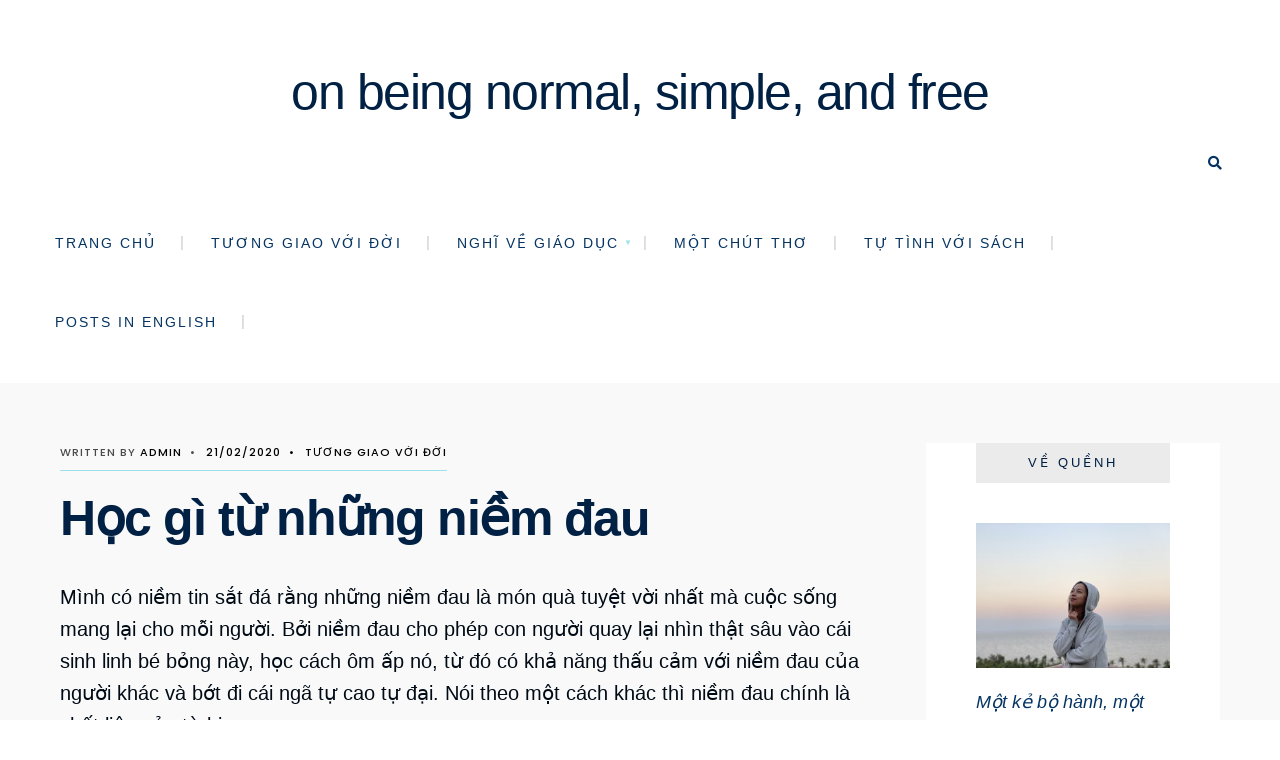

--- FILE ---
content_type: text/html; charset=UTF-8
request_url: https://donhuquenh.com/hoc-gi-tu-nhung-niem-dau/
body_size: 16860
content:
<!DOCTYPE html>
<html lang="en-US">
<head><meta charset="UTF-8">

<!-- Set the viewport width to device width for mobile -->
<meta name="viewport" content="width=device-width, initial-scale=1, maximum-scale=1" />

<link rel="pingback" href="https://donhuquenh.com/xmlrpc.php" />

<title>Học gì từ những niềm đau &#8211; on being normal, simple, and free</title>
<meta name='robots' content='max-image-preview:large' />
<link rel='dns-prefetch' href='//fonts.googleapis.com' />
<link rel='preconnect' href='https://fonts.gstatic.com' crossorigin />
<link rel="alternate" type="application/rss+xml" title="on being normal, simple, and free &raquo; Feed" href="https://donhuquenh.com/feed/" />
<link rel="alternate" type="application/rss+xml" title="on being normal, simple, and free &raquo; Comments Feed" href="https://donhuquenh.com/comments/feed/" />
<link rel="alternate" type="application/rss+xml" title="on being normal, simple, and free &raquo; Học gì từ những niềm đau Comments Feed" href="https://donhuquenh.com/hoc-gi-tu-nhung-niem-dau/feed/" />
<link rel="alternate" title="oEmbed (JSON)" type="application/json+oembed" href="https://donhuquenh.com/wp-json/oembed/1.0/embed?url=https%3A%2F%2Fdonhuquenh.com%2Fhoc-gi-tu-nhung-niem-dau%2F" />
<link rel="alternate" title="oEmbed (XML)" type="text/xml+oembed" href="https://donhuquenh.com/wp-json/oembed/1.0/embed?url=https%3A%2F%2Fdonhuquenh.com%2Fhoc-gi-tu-nhung-niem-dau%2F&#038;format=xml" />
<style id='wp-img-auto-sizes-contain-inline-css' type='text/css'>
img:is([sizes=auto i],[sizes^="auto," i]){contain-intrinsic-size:3000px 1500px}
/*# sourceURL=wp-img-auto-sizes-contain-inline-css */
</style>
<style id='wp-emoji-styles-inline-css' type='text/css'>

	img.wp-smiley, img.emoji {
		display: inline !important;
		border: none !important;
		box-shadow: none !important;
		height: 1em !important;
		width: 1em !important;
		margin: 0 0.07em !important;
		vertical-align: -0.1em !important;
		background: none !important;
		padding: 0 !important;
	}
/*# sourceURL=wp-emoji-styles-inline-css */
</style>
<style id='wp-block-library-inline-css' type='text/css'>
:root{--wp-block-synced-color:#7a00df;--wp-block-synced-color--rgb:122,0,223;--wp-bound-block-color:var(--wp-block-synced-color);--wp-editor-canvas-background:#ddd;--wp-admin-theme-color:#007cba;--wp-admin-theme-color--rgb:0,124,186;--wp-admin-theme-color-darker-10:#006ba1;--wp-admin-theme-color-darker-10--rgb:0,107,160.5;--wp-admin-theme-color-darker-20:#005a87;--wp-admin-theme-color-darker-20--rgb:0,90,135;--wp-admin-border-width-focus:2px}@media (min-resolution:192dpi){:root{--wp-admin-border-width-focus:1.5px}}.wp-element-button{cursor:pointer}:root .has-very-light-gray-background-color{background-color:#eee}:root .has-very-dark-gray-background-color{background-color:#313131}:root .has-very-light-gray-color{color:#eee}:root .has-very-dark-gray-color{color:#313131}:root .has-vivid-green-cyan-to-vivid-cyan-blue-gradient-background{background:linear-gradient(135deg,#00d084,#0693e3)}:root .has-purple-crush-gradient-background{background:linear-gradient(135deg,#34e2e4,#4721fb 50%,#ab1dfe)}:root .has-hazy-dawn-gradient-background{background:linear-gradient(135deg,#faaca8,#dad0ec)}:root .has-subdued-olive-gradient-background{background:linear-gradient(135deg,#fafae1,#67a671)}:root .has-atomic-cream-gradient-background{background:linear-gradient(135deg,#fdd79a,#004a59)}:root .has-nightshade-gradient-background{background:linear-gradient(135deg,#330968,#31cdcf)}:root .has-midnight-gradient-background{background:linear-gradient(135deg,#020381,#2874fc)}:root{--wp--preset--font-size--normal:16px;--wp--preset--font-size--huge:42px}.has-regular-font-size{font-size:1em}.has-larger-font-size{font-size:2.625em}.has-normal-font-size{font-size:var(--wp--preset--font-size--normal)}.has-huge-font-size{font-size:var(--wp--preset--font-size--huge)}.has-text-align-center{text-align:center}.has-text-align-left{text-align:left}.has-text-align-right{text-align:right}.has-fit-text{white-space:nowrap!important}#end-resizable-editor-section{display:none}.aligncenter{clear:both}.items-justified-left{justify-content:flex-start}.items-justified-center{justify-content:center}.items-justified-right{justify-content:flex-end}.items-justified-space-between{justify-content:space-between}.screen-reader-text{border:0;clip-path:inset(50%);height:1px;margin:-1px;overflow:hidden;padding:0;position:absolute;width:1px;word-wrap:normal!important}.screen-reader-text:focus{background-color:#ddd;clip-path:none;color:#444;display:block;font-size:1em;height:auto;left:5px;line-height:normal;padding:15px 23px 14px;text-decoration:none;top:5px;width:auto;z-index:100000}html :where(.has-border-color){border-style:solid}html :where([style*=border-top-color]){border-top-style:solid}html :where([style*=border-right-color]){border-right-style:solid}html :where([style*=border-bottom-color]){border-bottom-style:solid}html :where([style*=border-left-color]){border-left-style:solid}html :where([style*=border-width]){border-style:solid}html :where([style*=border-top-width]){border-top-style:solid}html :where([style*=border-right-width]){border-right-style:solid}html :where([style*=border-bottom-width]){border-bottom-style:solid}html :where([style*=border-left-width]){border-left-style:solid}html :where(img[class*=wp-image-]){height:auto;max-width:100%}:where(figure){margin:0 0 1em}html :where(.is-position-sticky){--wp-admin--admin-bar--position-offset:var(--wp-admin--admin-bar--height,0px)}@media screen and (max-width:600px){html :where(.is-position-sticky){--wp-admin--admin-bar--position-offset:0px}}

/*# sourceURL=wp-block-library-inline-css */
</style><style id='wp-block-paragraph-inline-css' type='text/css'>
.is-small-text{font-size:.875em}.is-regular-text{font-size:1em}.is-large-text{font-size:2.25em}.is-larger-text{font-size:3em}.has-drop-cap:not(:focus):first-letter{float:left;font-size:8.4em;font-style:normal;font-weight:100;line-height:.68;margin:.05em .1em 0 0;text-transform:uppercase}body.rtl .has-drop-cap:not(:focus):first-letter{float:none;margin-left:.1em}p.has-drop-cap.has-background{overflow:hidden}:root :where(p.has-background){padding:1.25em 2.375em}:where(p.has-text-color:not(.has-link-color)) a{color:inherit}p.has-text-align-left[style*="writing-mode:vertical-lr"],p.has-text-align-right[style*="writing-mode:vertical-rl"]{rotate:180deg}
/*# sourceURL=https://donhuquenh.com/wp-includes/blocks/paragraph/style.min.css */
</style>
<style id='global-styles-inline-css' type='text/css'>
:root{--wp--preset--aspect-ratio--square: 1;--wp--preset--aspect-ratio--4-3: 4/3;--wp--preset--aspect-ratio--3-4: 3/4;--wp--preset--aspect-ratio--3-2: 3/2;--wp--preset--aspect-ratio--2-3: 2/3;--wp--preset--aspect-ratio--16-9: 16/9;--wp--preset--aspect-ratio--9-16: 9/16;--wp--preset--color--black: #000000;--wp--preset--color--cyan-bluish-gray: #abb8c3;--wp--preset--color--white: #ffffff;--wp--preset--color--pale-pink: #f78da7;--wp--preset--color--vivid-red: #cf2e2e;--wp--preset--color--luminous-vivid-orange: #ff6900;--wp--preset--color--luminous-vivid-amber: #fcb900;--wp--preset--color--light-green-cyan: #7bdcb5;--wp--preset--color--vivid-green-cyan: #00d084;--wp--preset--color--pale-cyan-blue: #8ed1fc;--wp--preset--color--vivid-cyan-blue: #0693e3;--wp--preset--color--vivid-purple: #9b51e0;--wp--preset--gradient--vivid-cyan-blue-to-vivid-purple: linear-gradient(135deg,rgb(6,147,227) 0%,rgb(155,81,224) 100%);--wp--preset--gradient--light-green-cyan-to-vivid-green-cyan: linear-gradient(135deg,rgb(122,220,180) 0%,rgb(0,208,130) 100%);--wp--preset--gradient--luminous-vivid-amber-to-luminous-vivid-orange: linear-gradient(135deg,rgb(252,185,0) 0%,rgb(255,105,0) 100%);--wp--preset--gradient--luminous-vivid-orange-to-vivid-red: linear-gradient(135deg,rgb(255,105,0) 0%,rgb(207,46,46) 100%);--wp--preset--gradient--very-light-gray-to-cyan-bluish-gray: linear-gradient(135deg,rgb(238,238,238) 0%,rgb(169,184,195) 100%);--wp--preset--gradient--cool-to-warm-spectrum: linear-gradient(135deg,rgb(74,234,220) 0%,rgb(151,120,209) 20%,rgb(207,42,186) 40%,rgb(238,44,130) 60%,rgb(251,105,98) 80%,rgb(254,248,76) 100%);--wp--preset--gradient--blush-light-purple: linear-gradient(135deg,rgb(255,206,236) 0%,rgb(152,150,240) 100%);--wp--preset--gradient--blush-bordeaux: linear-gradient(135deg,rgb(254,205,165) 0%,rgb(254,45,45) 50%,rgb(107,0,62) 100%);--wp--preset--gradient--luminous-dusk: linear-gradient(135deg,rgb(255,203,112) 0%,rgb(199,81,192) 50%,rgb(65,88,208) 100%);--wp--preset--gradient--pale-ocean: linear-gradient(135deg,rgb(255,245,203) 0%,rgb(182,227,212) 50%,rgb(51,167,181) 100%);--wp--preset--gradient--electric-grass: linear-gradient(135deg,rgb(202,248,128) 0%,rgb(113,206,126) 100%);--wp--preset--gradient--midnight: linear-gradient(135deg,rgb(2,3,129) 0%,rgb(40,116,252) 100%);--wp--preset--font-size--small: 13px;--wp--preset--font-size--medium: 20px;--wp--preset--font-size--large: 36px;--wp--preset--font-size--x-large: 42px;--wp--preset--spacing--20: 0.44rem;--wp--preset--spacing--30: 0.67rem;--wp--preset--spacing--40: 1rem;--wp--preset--spacing--50: 1.5rem;--wp--preset--spacing--60: 2.25rem;--wp--preset--spacing--70: 3.38rem;--wp--preset--spacing--80: 5.06rem;--wp--preset--shadow--natural: 6px 6px 9px rgba(0, 0, 0, 0.2);--wp--preset--shadow--deep: 12px 12px 50px rgba(0, 0, 0, 0.4);--wp--preset--shadow--sharp: 6px 6px 0px rgba(0, 0, 0, 0.2);--wp--preset--shadow--outlined: 6px 6px 0px -3px rgb(255, 255, 255), 6px 6px rgb(0, 0, 0);--wp--preset--shadow--crisp: 6px 6px 0px rgb(0, 0, 0);}:where(.is-layout-flex){gap: 0.5em;}:where(.is-layout-grid){gap: 0.5em;}body .is-layout-flex{display: flex;}.is-layout-flex{flex-wrap: wrap;align-items: center;}.is-layout-flex > :is(*, div){margin: 0;}body .is-layout-grid{display: grid;}.is-layout-grid > :is(*, div){margin: 0;}:where(.wp-block-columns.is-layout-flex){gap: 2em;}:where(.wp-block-columns.is-layout-grid){gap: 2em;}:where(.wp-block-post-template.is-layout-flex){gap: 1.25em;}:where(.wp-block-post-template.is-layout-grid){gap: 1.25em;}.has-black-color{color: var(--wp--preset--color--black) !important;}.has-cyan-bluish-gray-color{color: var(--wp--preset--color--cyan-bluish-gray) !important;}.has-white-color{color: var(--wp--preset--color--white) !important;}.has-pale-pink-color{color: var(--wp--preset--color--pale-pink) !important;}.has-vivid-red-color{color: var(--wp--preset--color--vivid-red) !important;}.has-luminous-vivid-orange-color{color: var(--wp--preset--color--luminous-vivid-orange) !important;}.has-luminous-vivid-amber-color{color: var(--wp--preset--color--luminous-vivid-amber) !important;}.has-light-green-cyan-color{color: var(--wp--preset--color--light-green-cyan) !important;}.has-vivid-green-cyan-color{color: var(--wp--preset--color--vivid-green-cyan) !important;}.has-pale-cyan-blue-color{color: var(--wp--preset--color--pale-cyan-blue) !important;}.has-vivid-cyan-blue-color{color: var(--wp--preset--color--vivid-cyan-blue) !important;}.has-vivid-purple-color{color: var(--wp--preset--color--vivid-purple) !important;}.has-black-background-color{background-color: var(--wp--preset--color--black) !important;}.has-cyan-bluish-gray-background-color{background-color: var(--wp--preset--color--cyan-bluish-gray) !important;}.has-white-background-color{background-color: var(--wp--preset--color--white) !important;}.has-pale-pink-background-color{background-color: var(--wp--preset--color--pale-pink) !important;}.has-vivid-red-background-color{background-color: var(--wp--preset--color--vivid-red) !important;}.has-luminous-vivid-orange-background-color{background-color: var(--wp--preset--color--luminous-vivid-orange) !important;}.has-luminous-vivid-amber-background-color{background-color: var(--wp--preset--color--luminous-vivid-amber) !important;}.has-light-green-cyan-background-color{background-color: var(--wp--preset--color--light-green-cyan) !important;}.has-vivid-green-cyan-background-color{background-color: var(--wp--preset--color--vivid-green-cyan) !important;}.has-pale-cyan-blue-background-color{background-color: var(--wp--preset--color--pale-cyan-blue) !important;}.has-vivid-cyan-blue-background-color{background-color: var(--wp--preset--color--vivid-cyan-blue) !important;}.has-vivid-purple-background-color{background-color: var(--wp--preset--color--vivid-purple) !important;}.has-black-border-color{border-color: var(--wp--preset--color--black) !important;}.has-cyan-bluish-gray-border-color{border-color: var(--wp--preset--color--cyan-bluish-gray) !important;}.has-white-border-color{border-color: var(--wp--preset--color--white) !important;}.has-pale-pink-border-color{border-color: var(--wp--preset--color--pale-pink) !important;}.has-vivid-red-border-color{border-color: var(--wp--preset--color--vivid-red) !important;}.has-luminous-vivid-orange-border-color{border-color: var(--wp--preset--color--luminous-vivid-orange) !important;}.has-luminous-vivid-amber-border-color{border-color: var(--wp--preset--color--luminous-vivid-amber) !important;}.has-light-green-cyan-border-color{border-color: var(--wp--preset--color--light-green-cyan) !important;}.has-vivid-green-cyan-border-color{border-color: var(--wp--preset--color--vivid-green-cyan) !important;}.has-pale-cyan-blue-border-color{border-color: var(--wp--preset--color--pale-cyan-blue) !important;}.has-vivid-cyan-blue-border-color{border-color: var(--wp--preset--color--vivid-cyan-blue) !important;}.has-vivid-purple-border-color{border-color: var(--wp--preset--color--vivid-purple) !important;}.has-vivid-cyan-blue-to-vivid-purple-gradient-background{background: var(--wp--preset--gradient--vivid-cyan-blue-to-vivid-purple) !important;}.has-light-green-cyan-to-vivid-green-cyan-gradient-background{background: var(--wp--preset--gradient--light-green-cyan-to-vivid-green-cyan) !important;}.has-luminous-vivid-amber-to-luminous-vivid-orange-gradient-background{background: var(--wp--preset--gradient--luminous-vivid-amber-to-luminous-vivid-orange) !important;}.has-luminous-vivid-orange-to-vivid-red-gradient-background{background: var(--wp--preset--gradient--luminous-vivid-orange-to-vivid-red) !important;}.has-very-light-gray-to-cyan-bluish-gray-gradient-background{background: var(--wp--preset--gradient--very-light-gray-to-cyan-bluish-gray) !important;}.has-cool-to-warm-spectrum-gradient-background{background: var(--wp--preset--gradient--cool-to-warm-spectrum) !important;}.has-blush-light-purple-gradient-background{background: var(--wp--preset--gradient--blush-light-purple) !important;}.has-blush-bordeaux-gradient-background{background: var(--wp--preset--gradient--blush-bordeaux) !important;}.has-luminous-dusk-gradient-background{background: var(--wp--preset--gradient--luminous-dusk) !important;}.has-pale-ocean-gradient-background{background: var(--wp--preset--gradient--pale-ocean) !important;}.has-electric-grass-gradient-background{background: var(--wp--preset--gradient--electric-grass) !important;}.has-midnight-gradient-background{background: var(--wp--preset--gradient--midnight) !important;}.has-small-font-size{font-size: var(--wp--preset--font-size--small) !important;}.has-medium-font-size{font-size: var(--wp--preset--font-size--medium) !important;}.has-large-font-size{font-size: var(--wp--preset--font-size--large) !important;}.has-x-large-font-size{font-size: var(--wp--preset--font-size--x-large) !important;}
/*# sourceURL=global-styles-inline-css */
</style>

<style id='classic-theme-styles-inline-css' type='text/css'>
/*! This file is auto-generated */
.wp-block-button__link{color:#fff;background-color:#32373c;border-radius:9999px;box-shadow:none;text-decoration:none;padding:calc(.667em + 2px) calc(1.333em + 2px);font-size:1.125em}.wp-block-file__button{background:#32373c;color:#fff;text-decoration:none}
/*# sourceURL=/wp-includes/css/classic-themes.min.css */
</style>
<link rel='stylesheet' id='redux-extendify-styles-css' href='https://donhuquenh.com/wp-content/plugins/redux-framework/redux-core/assets/css/extendify-utilities.css?ver=4.4.13' type='text/css' media='all' />
<link rel='stylesheet' id='dashicons-css' href='https://donhuquenh.com/wp-includes/css/dashicons.min.css?ver=6.9' type='text/css' media='all' />
<link rel='stylesheet' id='post-views-counter-frontend-css' href='https://donhuquenh.com/wp-content/plugins/post-views-counter/css/frontend.min.css?ver=1.4.4' type='text/css' media='all' />
<link rel='stylesheet' id='somerville-style-css' href='https://donhuquenh.com/wp-content/themes/somerville/style.css?ver=6.9' type='text/css' media='all' />
<link rel='stylesheet' id='fontawesome-css' href='https://donhuquenh.com/wp-content/themes/somerville/styles/fontawesome.css?ver=6.9' type='text/css' media='all' />
<link rel='stylesheet' id='somerville-mobile-css' href='https://donhuquenh.com/wp-content/themes/somerville/style-mobile.css?ver=6.9' type='text/css' media='all' />
<link rel="preload" as="style" href="https://fonts.googleapis.com/css?family=Poppins:400,500&#038;display=swap&#038;ver=1763833313" /><link rel="stylesheet" href="https://fonts.googleapis.com/css?family=Poppins:400,500&#038;display=swap&#038;ver=1763833313" media="print" onload="this.media='all'"><noscript><link rel="stylesheet" href="https://fonts.googleapis.com/css?family=Poppins:400,500&#038;display=swap&#038;ver=1763833313" /></noscript><script type="text/javascript" src="https://donhuquenh.com/wp-includes/js/jquery/jquery.min.js?ver=3.7.1" id="jquery-core-js"></script>
<script type="text/javascript" src="https://donhuquenh.com/wp-includes/js/jquery/jquery-migrate.min.js?ver=3.4.1" id="jquery-migrate-js"></script>
<link rel="https://api.w.org/" href="https://donhuquenh.com/wp-json/" /><link rel="alternate" title="JSON" type="application/json" href="https://donhuquenh.com/wp-json/wp/v2/posts/498" /><link rel="EditURI" type="application/rsd+xml" title="RSD" href="https://donhuquenh.com/xmlrpc.php?rsd" />
<meta name="generator" content="WordPress 6.9" />
<link rel="canonical" href="https://donhuquenh.com/hoc-gi-tu-nhung-niem-dau/" />
<link rel='shortlink' href='https://donhuquenh.com/?p=498' />
<meta name="generator" content="Redux 4.4.13" /><!-- Global site tag (gtag.js) - Google Analytics -->
<script async src="https://www.googletagmanager.com/gtag/js?id=G-221H86GJRN"></script>
<script>
  window.dataLayer = window.dataLayer || [];
  function gtag(){dataLayer.push(arguments);}
  gtag('js', new Date());

  gtag('config', 'G-221H86GJRN');
</script>
<style type="text/css">.recentcomments a{display:inline !important;padding:0 !important;margin:0 !important;}</style><style type="text/css" id="custom-background-css">
body.custom-background { background-image: url("https://donhuquenh.com/wp-content/uploads/2021/07/Bếp-nhà-bà-ngoại-scaled.jpg"); background-position: left bottom; background-size: contain; background-repeat: no-repeat; background-attachment: fixed; }
</style>
	<style id="themnific_redux-dynamic-css" title="dynamic-css" class="redux-options-output">.wrapper{padding-right:0px;padding-bottom:70px;padding-left:0px;}body,input,button,textarea{font-family:Arial, Helvetica, sans-serif;font-weight:400;font-style:normal;color:#000b16;font-size:20px;}.wrapper_inn,.postbar{background-color:#f9f9f9;}.wrapper{background-color:#fff;}.ghost,.item_inn,.sidebar_item,#comments .navigation a,a.page-numbers,.page-link a span,.post-pagination>p a{background-color:#fff;}a:not(.wp-block-button__link){color:#002044;}a:not(.wp-block-button__link):hover{color:#ff7760;}a:not(.wp-block-button__link):active{color:#000;}.entry p a,.header_text a{color:#ff7760;}.entry p a,.header_text a{border-color:#ff7760;}.entry p a:hover,.header_text a:hover{background-color:#9de2ea;}.p-border,.sidebar_item li,.sidebar_item ul.menu li,.meta,.tagcloud a,.page-numbers,input,textarea,select,.page-link span,.post-pagination>p a{border-color:#eaeaea;}#sidebar,.post-pagination span{color:#053463;}.widgetable a{color:#002044;}#header{background-color:#fff;}.nav>li>a,.header_search a{font-family:Arial, Helvetica, sans-serif;font-weight:normal;font-style:normal;color:#053463;font-size:14px;}#header h1 a{color:#002044;}li.current-menu-item>a,.nav>li>a:hover,#titles a:hover,#header ul.social-menu a:hover{color:#ff7760;}.nav li ul{background-color:#ff7760;}.nav>li>ul:after{border-bottom-color:#ff7760;}.nav ul li>a,.nav ul li>a:hover{font-family:Poppins;font-weight:400;font-style:normal;color:#fff;font-size:13px;}.nav>li.special>a{background-color:#9de2ea;}.nav a i,.menu-item-has-children>a::after{color:#9de2ea;}.nav>li.special>a,.nav .special a i{color:#053463;}#titles{width:700px;}#titles,.header_fix{margin-top:60px;margin-bottom:10px;}#main-nav>li,.header_search{padding-top:5px;padding-bottom:30px;}#footer,#footer .searchform input.s{background-color:#fff;}#footer,#footer a,#footer h2,#footer h3,#footer .meta,#footer .meta a,#footer .searchform input.s{color:#002044;}#footer a:hover{color:#ff7760;}#footer,#footer .sidebar_item li,#copyright,#footer .tagcloud a,#footer .tp_recent_tweets ul li,#footer .p-border,#footer .searchform input.s,#footer input,.footer-icons ul.social-menu a{border-color:#efefef;}#header h1{font-family:Arial, Helvetica, sans-serif;font-weight:400;font-style:normal;color:#002044;font-size:50px;}h1.entry-title,h2 .maintitle{font-family:Arial, Helvetica, sans-serif;font-weight:700;font-style:normal;color:#002044;font-size:50px;}.item.mag1_post h2,.item.mag3_post h2,.item.mag4_post h2{font-family:Arial, Helvetica, sans-serif;font-weight:700;font-style:normal;color:#002044;font-size:28px;}.item h2,.item h3,.format-quote p.teaser{font-family:Arial, Helvetica, sans-serif;font-weight:700;font-style:normal;color:#002044;font-size:22px;}.show-menu,.tptn_posts_widget li::before,.tab-post h4,.tptn_title,.submit,.nav-previous a,.post-pagination,.mc4wp-form input,.woocommerce #respond input#submit, .woocommerce a.button,.woocommerce button.button, .woocommerce input.button,.tmnf_events_widget a,.post-nav-text{font-family:Arial, Helvetica, sans-serif;font-weight:normal;font-style:normal;color:#002044;font-size:14px;}h1{font-family:Arial, Helvetica, sans-serif;font-weight:normal;font-style:normal;color:#002044;font-size:42px;}h2{font-family:Arial, Helvetica, sans-serif;font-weight:normal;font-style:normal;color:#002044;font-size:32px;}h3{font-family:Arial, Helvetica, sans-serif;font-weight:normal;font-style:normal;color:#002044;font-size:26px;}h4,h3#reply-title,.entry blockquote{font-family:Arial, Helvetica, sans-serif;font-weight:normal;font-style:normal;color:#002044;font-size:20px;}h5,h6,cite,ul.social-menu a span,h2.block_title,a.mainbutton{font-family:Arial, Helvetica, sans-serif;font-weight:normal;font-style:normal;color:#002044;font-size:17px;}.meta,.meta a,.tptn_date{font-family:Poppins;line-height:18px;font-weight:500;font-style:normal;color:#000;font-size:11px;}a.searchSubmit,.sticky:after,.ribbon,.post_pagination_inn,h2.block_title,.format-quote .item_inn,.woocommerce #respond input#submit,.woocommerce a.button,.woocommerce button.button.alt,.woocommerce button.button,.woocommerce a.button.alt.checkout-button,input#place_order,.woocommerce input.button,#respond #submit,li.current a,.page-numbers.current,a.mainbutton,#submit,#comments .navigation a,.contact-form .submit,.wpcf7-submit,.meta_deko:after{background-color:#9de2ea;}input.button,button.submit,.dekoline span,.entry blockquote,h4.dekoline,h3#reply-title{border-color:#9de2ea;}a.searchSubmit,.sticky:after,.ribbon,.ribbon a,.ribbon p,#footer .ribbon,h2.block_title,.woocommerce #respond input#submit,.woocommerce a.button,.woocommerce button.button.alt, .woocommerce button.button,.woocommerce a.button.alt.checkout-button,input#place_order,.woocommerce input.button,#respond #submit,.tmnf_icon,a.mainbutton,#submit,#comments .navigation a,.tagssingle a,.wpcf7-submit,.mc4wp-form input[type="submit"],.page-numbers.current,.owl-nav>div,.meta_more a,.format-quote .item_inn p,.format-quote .item_inn a,.post_pagination_inn a{color:#053463;}a.searchSubmit:hover,.ribbon:hover,a.mainbutton:hover,.meta_more a:hover,.entry a.ribbon:hover,.woocommerce #respond input#submit:hover, .woocommerce a.button:hover, .woocommerce button.button:hover, .woocommerce input.button:hover,.nav>li.special>a:hover{background-color:#ff7760;}input.button:hover,button.submit:hover{border-color:#ff7760;}.ribbon:hover,.ribbon:hover a,.ribbon a:hover,.meta_more a:hover,.entry a.ribbon:hover,a.mainbutton:hover,.woocommerce #respond input#submit:hover, .woocommerce a.button:hover, .woocommerce button.button:hover, .woocommerce input.button:hover,#header li.special>a:hover{color:#fff;}</style>
<link rel='stylesheet' id='simple-share-buttons-adder-ssba-css' href='https://donhuquenh.com/wp-content/plugins/simple-share-buttons-adder/css/ssba.css?ver=1707982805' type='text/css' media='all' />
<style id='simple-share-buttons-adder-ssba-inline-css' type='text/css'>
	.ssba {
									
									
									
									
								}
								.ssba img
								{
									width: 35px !important;
									padding: 6px;
									border:  0;
									box-shadow: none !important;
									display: inline !important;
									vertical-align: middle;
									box-sizing: unset;
								}

								.ssba-classic-2 .ssbp-text {
									display: none!important;
								}

								.ssba .fb-save
								{
								padding: 6px;
								line-height: 30px; }
								.ssba, .ssba a
								{
									text-decoration:none;
									background: none;
									
									font-size: 12px;
									
									font-weight: normal;
								}
								

			   #ssba-bar-2 .ssbp-bar-list {
					max-width: 48px !important;;
			   }
			   #ssba-bar-2 .ssbp-bar-list li a {height: 48px !important; width: 48px !important; 
				}
				#ssba-bar-2 .ssbp-bar-list li a:hover {
				}

				#ssba-bar-2 .ssbp-bar-list li a svg,
				 #ssba-bar-2 .ssbp-bar-list li a svg path, .ssbp-bar-list li a.ssbp-surfingbird span:not(.color-icon) svg polygon {line-height: 48px !important;; font-size: 18px;}
				#ssba-bar-2 .ssbp-bar-list li a:hover svg,
				 #ssba-bar-2 .ssbp-bar-list li a:hover svg path, .ssbp-bar-list li a.ssbp-surfingbird span:not(.color-icon) svg polygon {}
				#ssba-bar-2 .ssbp-bar-list li {
				margin: 0px 0!important;
				}@media only screen and ( max-width: 750px ) {
				#ssba-bar-2 {
				display: none;
				}
			}
/*# sourceURL=simple-share-buttons-adder-ssba-inline-css */
</style>
<link rel='stylesheet' id='yasrcss-css' href='https://donhuquenh.com/wp-content/plugins/yet-another-stars-rating/includes/css/yasr.css?ver=3.4.9' type='text/css' media='all' />
<style id='yasrcss-inline-css' type='text/css'>

            .yasr-star-rating {
                background-image: url('https://donhuquenh.com/wp-content/plugins/yet-another-stars-rating/includes/img/star_2.svg');
            }
            .yasr-star-rating .yasr-star-value {
                background: url('https://donhuquenh.com/wp-content/plugins/yet-another-stars-rating/includes/img/star_3.svg') ;
            }
/*# sourceURL=yasrcss-inline-css */
</style>
</head>

     
<body class="wp-singular post-template-default single single-post postid-498 single-format-standard custom-background wp-theme-somerville">

<div class="wrapper upper tmnf-sidebar-active ">
<div class="wrapper_inn">
   
    <div id="header" itemscope itemtype="http://schema.org/WPHeader">
        
        <div class="container_vis">
        
    		<div class="clearfix"></div>
            
            <div id="titles" class="tranz2">
                
                                        
                        <h1><a href="https://donhuquenh.com/">on being normal, simple, and free</a></h1>
                            
                                
            </div><!-- end #titles  -->
            
            <label for="show-menu" class="show-menu ribbon"><i class="fas fa-bars"></i> Menu</label>
			<input type="checkbox" id="show-menu" role="button">
            
            <nav id="navigation" itemscope itemtype="http://schema.org/SiteNavigationElement"> 
            
            	<div class="header_search">
                
                	<a class="searchOpen header_searchOpen uppercase" href="#" ><i class="fas fa-search"></i></a>
                    
                    			            <ul class="social-menu tranz">
            
                        
                        
                        
                        
                        
                        
                        
                        
                        
                        
                        
                        
                        
                        
                        
                        
                        
                        
                        
                        
                        
                        
                        
            </ul>  
                
                </div>
            
                <ul id="main-nav" class="nav"><li id="menu-item-5167" class="menu-item menu-item-type-post_type menu-item-object-page menu-item-5167"><a href="https://donhuquenh.com/home/">Trang chủ</a></li>
<li id="menu-item-5159" class="menu-item menu-item-type-taxonomy menu-item-object-category current-post-ancestor current-menu-parent current-post-parent menu-item-5159"><a href="https://donhuquenh.com/category/tuong-giao-voi-doi/">Tương giao với đời</a></li>
<li id="menu-item-5162" class="menu-item menu-item-type-taxonomy menu-item-object-category menu-item-has-children menu-item-5162"><a href="https://donhuquenh.com/category/nghi-ve-giao-duc/">Nghĩ về giáo dục</a>
<ul class="sub-menu">
	<li id="menu-item-5161" class="menu-item menu-item-type-taxonomy menu-item-object-category menu-item-5161"><a href="https://donhuquenh.com/category/chuyen-leu-giao/">Chuyện lều giáo</a></li>
	<li id="menu-item-5165" class="menu-item menu-item-type-taxonomy menu-item-object-category menu-item-5165"><a href="https://donhuquenh.com/category/nghi-ve-giao-duc/">Trường, thầy, trò</a></li>
</ul>
</li>
<li id="menu-item-5160" class="menu-item menu-item-type-taxonomy menu-item-object-category menu-item-5160"><a href="https://donhuquenh.com/category/mot-chut-tho/">Một chút thơ</a></li>
<li id="menu-item-5164" class="menu-item menu-item-type-taxonomy menu-item-object-category menu-item-5164"><a href="https://donhuquenh.com/category/tu-tinh-voi-sach/">Tự tình với sách</a></li>
<li id="menu-item-5578" class="menu-item menu-item-type-taxonomy menu-item-object-category menu-item-5578"><a href="https://donhuquenh.com/category/english/">Posts in English</a></li>
</ul>                
            </nav>
       
       </div><!-- end .container  -->
            
       <div class="clearfix"></div>
    
    
        <div id="curtain" class="tranz">
            
            <form class="searchform" method="get" action="https://donhuquenh.com/">
<input type="text" name="s" class="s rad p-border" size="30" value="Search..." onfocus="if (this.value = '') {this.value = '';}" onblur="if (this.value == '') {this.value = 'Search...';}" />
<button class='searchSubmit ribbon' ><i class="fas fa-search"></i></button>
</form>            
            <a class='curtainclose rad' href="#" ><i class="fa fa-times"></i></a>
            
        </div>
            
    </div><!-- end #header  -->


<div class="p-border">
<div class="container_alt">

	<div id="core" class="postbar postbarRight post-498 post type-post status-publish format-standard hentry category-tuong-giao-voi-doi">
    
    	<div id="content" class="eightcol">
        
        	<div class="content_inn">
            	
                <div class="post-head">
            
                    <div class="meta_single meta_deko">
                    
                            
	<p class="meta ">
        <span class="author"><span>Written by </span><a href="https://donhuquenh.com/author/admin/" title="Posts by admin" rel="author">admin</a><span class="divider">&bull;</span></span>        <span class="post-date">21/02/2020<span class="divider">&bull;</span></span>
        <span class="categs"><a href="https://donhuquenh.com/category/tuong-giao-voi-doi/" rel="category tag">Tương giao với đời</a></span>
    </p>
                        
                    </div>
					
                    <div class="clearfix"></div>
        
                    <h1 itemprop="headline" class="entry-title p-border">Học gì từ những niềm đau</h1>
                    
                    <div class="tmnf_excerpt">
                    
                                                
                    </div>
                    
                </div>
                
                			
					<div class="entryhead entryhead_single">
		
											
					</div>
			
				                
                <div class="entry">
                    
                    
<p class="has-text-align-justify">Mình có niềm tin sắt đá rằng những niềm đau là món quà tuyệt vời nhất mà cuộc sống mang lại cho mỗi người. Bởi niềm đau cho phép con người quay lại nhìn thật sâu vào cái sinh linh bé bỏng này, học cách ôm ấp nó, từ đó có khả năng thấu cảm với niềm đau của người khác và bớt đi cái ngã tự cao tự đại. Nói theo một cách khác thì niềm đau chính là chất liệu của từ bi. </p>



<p>Mình may mắn có được những trải nghiệm về nỗi đau cá nhân cũng như nỗi đau của những người khác, mà ở đây chỉ xin phép được kể hai trải nghiệm gần đây nhất được chứng kiến nỗi đau của mọi người.</p>



<p class="has-text-align-justify">Cuối tháng Chạp của năm 2019, may mà có sự thôi thúc từ Bạn, mình và Bạn đã cùng nhau đi thăm gia đình của một người Anh Hùng. Người Anh Hùng ấy đã hi sinh cho một điều mà người ấy tin là lẽ phải, không nao núng, không luồn cúi, và không ngậm miệng để mong yên ổn. Mình đến nhà người Anh Hùng vào một chiều mưa phùn lạnh buốt, trước sân nhà có một bếp củi to để sưởi ấm, mấy đứa trẻ con ngồi xung quanh, gương mặt buồn, ai cũng buồn cả. Một bà lão ra chào bọn mình, mời vào nhà, bà lão mếu máo khóc, bọn mình cũng rưng rưng. Bà kể chuyện cho bọn mình nghe, mình đón nhận và vỗ lưng cho bà; mình động viên bà hãy mạnh mẽ lên mà sao lúc đấy mình lại giàn giụa nước mắt. Mình ngồi đó, chứng kiến cả gia đình người ra người vào, lúc này thì mình thực sự nghĩ cái người cần xin một chút mạnh mẽ lại là mình chứ không phải bà lão. Mình xin được ôm bà, trong một cái ôm mà mình thấy bao nhiêu là nức nở trong lồng ngực của bà, và một hạt giống của hiểu và thương được truyền trao. Mình quyết định không đón Tết như mọi năm vì muốn chia buồn cùng với gia đình bà. </p>



<p class="has-text-align-justify">Trong những ngày đầu tháng Giêng năm 2020, mình dành thời gian xem bộ phim <a href="https://www.youtube.com/watch?v=HhP8XmSn3CQ">The Vietnam War</a> Bạn nói mình xem đã lâu mà mình chưa có dịp ngồi lại. Đây là một bộ phim tài liệu chiến tranh Việt Nam tâm huyết nhất mà mình từng xem. Chiến tranh hiện ra là một câu chuyện sống động qua lời kể của những cựu binh, những nhà báo, những chính khách của cả hai phía Việt Nam và Mỹ, chứ không phải là những ghi chép khô cằn về những con số. Nỗi buồn chiến tranh cứ từ từ hé lộ, đi cùng với nó là những cuộc đua tranh không ngứt để củng cố bản ngã &#8211; rằng một nước Mỹ như thế thì không thể nào thua trận được, rằng ta phải rút quân như thế nào đây để không bị xấu hổ với thế giới, rằng ta vẫn phải đánh tan tác dẫu có hi sinh bao nhiêu sức người sức của. Nếu ta buông xuôi được cái bản ngã như thế thì ta đã có thể bảo toàn sự sống của bao kiếp người cơ cực. Bộ phim đã dạy cho mình nhiều điều, rằng cái hoà bình mà ta có được vào năm 1975 ấy không chỉ là “thắng lợi” của một phe mà là sự hợp lực duyên nghiệp của toàn vũ trụ, rằng chiến tranh không phải là một vinh quang mà là những nỗi đau âm ỉ có thực của mỗi một con người. Chỉ khi chính mình cảm nhận được nỗi đau lớn như thế thì mới có thể trân trọng người khác hơn.</p>



<p class="has-text-align-justify">Bà lão đã đau một nỗi đau tận cùng của vết đạn cào cấu nơi trái tim bà, vậy mà mỗi lời bà thốt ra đều chỉ có niềm đau chứ không có lòng sân giận với những người đã làm bà đau đến thế. &nbsp;</p>



<p class="has-text-align-justify">Những cựu binh đã ước ao rằng họ chẳng nên có một lòng tự hào quá đỗi như thế khi được phục vụ chiến tranh, cái lòng tự hào là cái đẩy họ đến những hành động vô minh.&nbsp;</p>



<p class="has-text-align-justify">Thực ra cũng chẳng có ai để mà giận, ta chỉ có thể giận để rồi cảm thông với những cái thấy lầm lạc mà họ đã mang theo trong mình. Thế nên là khi đọc bài thơ này của thầy Viên Minh trong cuốn <em>Sống trong thực tại, tr.121,</em> mình mới có thể mỉm cười:</p>



<p class="has-text-align-center">Con người là kẻ học nghề<br>Mà thầy là nỗi ê chề đớn đau,<br>Không ai tự biết mình đâu,&nbsp;<br>Nếu chưa từng trải đớn đau nhiều bề.</p>



<p>Quềnh<br>Ngày 21.02.2020</p>
<div style='text-align:left' class='yasr-auto-insert-visitor'><!--Yasr Visitor Votes Shortcode--><div id='yasr_visitor_votes_6691b54d03f9b' class='yasr-visitor-votes'><div class="yasr-custom-text-vv-before yasr-custom-text-vv-before-498">Click to rate this post!</div><div id='yasr-vv-second-row-container-6691b54d03f9b'
                                        class='yasr-vv-second-row-container'><div id='yasr-visitor-votes-rater-6691b54d03f9b'
                                      class='yasr-rater-stars-vv'
                                      data-rater-postid='498'
                                      data-rating='0'
                                      data-rater-starsize='24'
                                      data-rater-readonly='false'
                                      data-rater-nonce='956bd4addb'
                                      data-issingular='true'
                                    ></div><div class="yasr-vv-stats-text-container" id="yasr-vv-stats-text-container-6691b54d03f9b"><span id="yasr-vv-text-container-6691b54d03f9b" class="yasr-vv-text-container">[Total: <span id="yasr-vv-votes-number-container-6691b54d03f9b">0</span>  Average: <span id="yasr-vv-average-container-6691b54d03f9b">0</span>]</span></div><div id='yasr-vv-loader-6691b54d03f9b' class='yasr-vv-container-loader'></div></div><div id='yasr-vv-bottom-container-6691b54d03f9b' class='yasr-vv-bottom-container'></div></div><!--End Yasr Visitor Votes Shortcode--></div><!-- Simple Share Buttons Adder (8.4.12) simplesharebuttons.com --><div class="ssba-classic-2 ssba ssbp-wrap alignleft ssbp--theme-1"><div style="text-align:left"><span class="ssba-share-text">Share this...</span><br/><a data-site="facebook" class="ssba_facebook_share ssba_share_link" href="https://www.facebook.com/sharer.php?t=Học gì từ những niềm đau&u=https://donhuquenh.com/hoc-gi-tu-nhung-niem-dau/"  target=_blank  style="color:; background-color: ; height: 48px; width: 48px; " ><img decoding="async" src="https://donhuquenh.com/wp-content/plugins/simple-share-buttons-adder/buttons/somacro/facebook.png" style="width: 35px;" title="facebook" class="ssba ssba-img" alt="Share on facebook" /><div title="Facebook" class="ssbp-text">Facebook</div></a><a data-site="pinterest" class="ssba_pinterest_share ssba_share_link" href="https://pinterest.com/pin/create/button/?description=Học gì từ những niềm đau&media=&url=https://donhuquenh.com/hoc-gi-tu-nhung-niem-dau/"  target=_blank  style="color:; background-color: ; height: 48px; width: 48px; " ><img decoding="async" src="https://donhuquenh.com/wp-content/plugins/simple-share-buttons-adder/buttons/somacro/pinterest.png" style="width: 35px;" title="pinterest" class="ssba ssba-img" alt="Share on pinterest" /><div title="Pinterest" class="ssbp-text">Pinterest</div></a><a data-site="twitter" class="ssba_twitter_share ssba_share_link" href="https://twitter.com/intent/tweet?text=Học gì từ những niềm đau&url=https://donhuquenh.com/hoc-gi-tu-nhung-niem-dau/&via="  target=_blank  style="color:; background-color: ; height: 48px; width: 48px; " ><img decoding="async" src="https://donhuquenh.com/wp-content/plugins/simple-share-buttons-adder/buttons/somacro/twitter.png" style="width: 35px;" title="twitter" class="ssba ssba-img" alt="Share on twitter" /><div title="Twitter" class="ssbp-text">Twitter</div></a><a data-site="linkedin" class="ssba_linkedin_share ssba_share_link" href="https://www.linkedin.com/shareArticle?title=Học gì từ những niềm đau&url=https://donhuquenh.com/hoc-gi-tu-nhung-niem-dau/"  target=_blank  style="color:; background-color: ; height: 48px; width: 48px; " ><img decoding="async" src="https://donhuquenh.com/wp-content/plugins/simple-share-buttons-adder/buttons/somacro/linkedin.png" style="width: 35px;" title="linkedin" class="ssba ssba-img" alt="Share on linkedin" /><div title="Linkedin" class="ssbp-text">Linkedin</div></a><a data-site="whatsapp" class="ssba_whatsapp_share ssba_share_link" href="https://web.whatsapp.com/send?text=https://donhuquenh.com/hoc-gi-tu-nhung-niem-dau/"  target=_blank  style="color:; background-color: ; height: 48px; width: 48px; " ><img decoding="async" src="https://donhuquenh.com/wp-content/plugins/simple-share-buttons-adder/buttons/somacro/whatsapp.png" style="width: 35px;" title="whatsapp" class="ssba ssba-img" alt="Share on whatsapp" /><div title="Whatsapp" class="ssbp-text">Whatsapp</div></a><a data-site="email" class="ssba_email_share ssba_share_link" href="mailto:?subject=Học gì từ những niềm đau&body=https://donhuquenh.com/hoc-gi-tu-nhung-niem-dau/"  target=_blank  style="color:; background-color: ; height: 48px; width: 48px; " ><img decoding="async" src="https://donhuquenh.com/wp-content/plugins/simple-share-buttons-adder/buttons/somacro/email.png" style="width: 35px;" title="email" class="ssba ssba-img" alt="Share on email" /><div title="Email" class="ssbp-text">Email</div></a></div></div><div class="post-views content-post post-498 entry-meta">
				<span class="post-views-icon dashicons dashicons-chart-bar"></span> <span class="post-views-label">Post Views:</span> <span class="post-views-count">787</span>
			</div>                    
                    <div class="clearfix"></div>
                    
                    <div class="post-tags">
                
						                                <p class="modified small cntr" itemprop="dateModified" >Last modified: 21/02/2020</p>
                                                
                    </div>
                    
                </div>
                
                <div class="clearfix"></div>
   
				<div class="post-pagination"><div class="post_pagination_inn"></div></div>                
                <div class="clearfix"></div>
<div class="postinfo p-border">  

<div id="post-nav" class="p-border">
            <div class="post-previous tranz p-border">
            <a class="post-nav-text" href="https://donhuquenh.com/trai-tim-tron-day/">Previous Story:<br/> <strong>Trái tim đang tròn đầy</strong></a>
        </div>
            <div class="post-next tranz p-border">
            <a class="post-nav-text" href="https://donhuquenh.com/sao-con-nguoi-lai-so-chet-den-the/">Next Story:<br/> <strong>Sao con người lại sợ chết đến thế?</strong></a>
        </div>
    </div><div class="clearfix"></div>            <ul class="related">
				
					</ul>
		<div class="clearfix"></div>


<div id="comments" class="p-border">



	<div id="respond" class="comment-respond">
		<h3 id="reply-title" class="comment-reply-title">Leave a Reply <small><a rel="nofollow" id="cancel-comment-reply-link" href="/hoc-gi-tu-nhung-niem-dau/#respond" style="display:none;">Cancel reply</a></small></h3><form action="https://donhuquenh.com/wp-comments-post.php" method="post" id="commentform" class="comment-form"><p class="comment-notes"><span id="email-notes">Your email address will not be published.</span> <span class="required-field-message">Required fields are marked <span class="required">*</span></span></p><p class="comment-form-comment"><label for="comment">Comment <span class="required">*</span></label> <textarea id="comment" name="comment" cols="45" rows="8" maxlength="65525" required="required"></textarea></p><p class="comment-form-author"><label for="author">Name <span class="required">*</span></label> <input id="author" name="author" type="text" value="" size="30" maxlength="245" autocomplete="name" required="required" /></p>
<p class="comment-form-email"><label for="email">Email <span class="required">*</span></label> <input id="email" name="email" type="text" value="" size="30" maxlength="100" aria-describedby="email-notes" autocomplete="email" required="required" /></p>
<p class="comment-form-url"><label for="url">Website</label> <input id="url" name="url" type="text" value="" size="30" maxlength="200" autocomplete="url" /></p>
<p class="comment-form-cookies-consent"><input id="wp-comment-cookies-consent" name="wp-comment-cookies-consent" type="checkbox" value="yes" /> <label for="wp-comment-cookies-consent">Save my name, email, and website in this browser for the next time I comment.</label></p>
<p class="form-submit"><input name="submit" type="submit" id="submit" class="submit" value="Post Comment" /> <input type='hidden' name='comment_post_ID' value='498' id='comment_post_ID' />
<input type='hidden' name='comment_parent' id='comment_parent' value='0' />
</p></form>	</div><!-- #respond -->
	
</div><!-- #comments -->
            
</div>

<div class="clearfix"></div>
 			
            

                        
            
            </div><!-- end .content_inn -->
        
		</div><!-- end #content -->
        
        	<div id="sidebar"  class="fourcol woocommerce p-border">
    
    	        
            <div class="widgetable p-border">
    
                <div class="sidebar_item"><h2 class="widget"><span>Về Quềnh</span></h2>			<div class="textwidget"><p><img fetchpriority="high" decoding="async" class="alignnone wp-image-5676 size-medium" src="https://donhuquenh.com/wp-content/uploads/2024/01/IMG_0130-300x225.jpg" alt="" width="300" height="225" srcset="https://donhuquenh.com/wp-content/uploads/2024/01/IMG_0130-300x225.jpg 300w, https://donhuquenh.com/wp-content/uploads/2024/01/IMG_0130-1024x768.jpg 1024w, https://donhuquenh.com/wp-content/uploads/2024/01/IMG_0130-768x576.jpg 768w, https://donhuquenh.com/wp-content/uploads/2024/01/IMG_0130-1536x1152.jpg 1536w, https://donhuquenh.com/wp-content/uploads/2024/01/IMG_0130-2048x1536.jpg 2048w, https://donhuquenh.com/wp-content/uploads/2024/01/IMG_0130-437x328.jpg 437w" sizes="(max-width: 300px) 100vw, 300px" /></p>
<p><em>Một kẻ bộ hành, một độc giả, và một người tập viết.<br />
</em><em>A patient walker, a passionate reader, and an un-easy student of (academic) writing.</em></p>
<p>Liên hệ/Contact: <a href="https://www.facebook.com/nghivetruongthaytro">Facebook</a></p>
</div>
		</div><div class="sidebar_item"><h2 class="widget"><span>Theo dõi bài viết mới</span></h2><script>(function() {
	window.mc4wp = window.mc4wp || {
		listeners: [],
		forms: {
			on: function(evt, cb) {
				window.mc4wp.listeners.push(
					{
						event   : evt,
						callback: cb
					}
				);
			}
		}
	}
})();
</script><!-- Mailchimp for WordPress v4.9.11 - https://wordpress.org/plugins/mailchimp-for-wp/ --><form id="mc4wp-form-1" class="mc4wp-form mc4wp-form-5198" method="post" data-id="5198" data-name="Theo dõi bài viết mới" ><div class="mc4wp-form-fields"><p>
    <label>Địa chỉ email: </label>
    <input type="email" name="EMAIL" required="">
</p>


<p>
	<input type="submit" value="Gửi" />
</p></div><label style="display: none !important;">Leave this field empty if you're human: <input type="text" name="_mc4wp_honeypot" value="" tabindex="-1" autocomplete="off" /></label><input type="hidden" name="_mc4wp_timestamp" value="1768752436" /><input type="hidden" name="_mc4wp_form_id" value="5198" /><input type="hidden" name="_mc4wp_form_element_id" value="mc4wp-form-1" /><div class="mc4wp-response"></div></form><!-- / Mailchimp for WordPress Plugin --></div>
		<div class="sidebar_item">
		<h2 class="widget"><span>Recent Posts</span></h2>
		<ul>
											<li>
					<a href="https://donhuquenh.com/cay-khe-qua-loi-ke-nguoi-anh/">Cây khế (qua lời kể người anh)</a>
											<span class="post-date">09/01/2026</span>
									</li>
											<li>
					<a href="https://donhuquenh.com/nhung-nguoi-lam-doi-tuoi/">Những người làm đời tươi</a>
											<span class="post-date">06/12/2025</span>
									</li>
											<li>
					<a href="https://donhuquenh.com/het-so-nuoc/">Hết sợ nước!</a>
											<span class="post-date">25/11/2025</span>
									</li>
											<li>
					<a href="https://donhuquenh.com/thoi-20-the-20/">Thời 20, thế 20</a>
											<span class="post-date">18/11/2025</span>
									</li>
											<li>
					<a href="https://donhuquenh.com/em-mong-chi-thanh-thoi/">Em mong chị thảnh thơi</a>
											<span class="post-date">18/11/2025</span>
									</li>
											<li>
					<a href="https://donhuquenh.com/nhom-lua/">Nhóm lửa</a>
											<span class="post-date">18/11/2025</span>
									</li>
											<li>
					<a href="https://donhuquenh.com/ma-sao-lam-luc-duoi-uoi-khong-bang/">Mà sao lắm lúc đười ươi không bằng</a>
											<span class="post-date">07/08/2025</span>
									</li>
											<li>
					<a href="https://donhuquenh.com/mong-troi-hoa-nghiep-xa-gan/">Mong trời hoá nghiệp xa gần</a>
											<span class="post-date">30/07/2025</span>
									</li>
											<li>
					<a href="https://donhuquenh.com/mot-ngay-dau-he/">Một ngày đầu hè</a>
											<span class="post-date">12/05/2025</span>
									</li>
											<li>
					<a href="https://donhuquenh.com/se-lam-tho-cat-toc-would-be-a-barber-zal-een-knapper-zijn/">Sẽ làm thợ cắt tóc/ Would be a hairdresser/ Zal een kapper zijn</a>
											<span class="post-date">05/03/2025</span>
									</li>
					</ul>

		</div><div class="sidebar_item"><h2 class="widget"><span>Categories</span></h2>
			<ul>
					<li class="cat-item cat-item-31"><a href="https://donhuquenh.com/category/chuyen-leu-giao/">Chuyện lều giáo</a> <span class="cat_nr ribbon">12</span>
</li>
	<li class="cat-item cat-item-30"><a href="https://donhuquenh.com/category/mot-chut-tho/">Một chút thơ</a> <span class="cat_nr ribbon">40</span>
</li>
	<li class="cat-item cat-item-32"><a href="https://donhuquenh.com/category/nghi-ve-giao-duc/">Nghĩ về giáo dục</a> <span class="cat_nr ribbon">38</span>
</li>
	<li class="cat-item cat-item-68"><a href="https://donhuquenh.com/category/english/">Posts in English</a> <span class="cat_nr ribbon">9</span>
</li>
	<li class="cat-item cat-item-35"><a href="https://donhuquenh.com/category/tu-tinh-voi-sach/">Tự tình với&#8230; sách</a> <span class="cat_nr ribbon">10</span>
</li>
	<li class="cat-item cat-item-29"><a href="https://donhuquenh.com/category/tuong-giao-voi-doi/">Tương giao với đời</a> <span class="cat_nr ribbon">83</span>
</li>
			</ul>

			</div><div class="sidebar_item"><h2 class="widget"><span>Tags</span></h2><div class="tagcloud"><a href="https://donhuquenh.com/tag/buong-bo/" class="tag-cloud-link tag-link-59 tag-link-position-1" style="font-size: 8pt;" aria-label="buông bỏ (1 item)">buông bỏ</a>
<a href="https://donhuquenh.com/tag/ban-be/" class="tag-cloud-link tag-link-67 tag-link-position-2" style="font-size: 8pt;" aria-label="bạn bè (1 item)">bạn bè</a>
<a href="https://donhuquenh.com/tag/chuyen-hoa/" class="tag-cloud-link tag-link-56 tag-link-position-3" style="font-size: 14pt;" aria-label="chuyển hoá (3 items)">chuyển hoá</a>
<a href="https://donhuquenh.com/tag/chanh-niem/" class="tag-cloud-link tag-link-60 tag-link-position-4" style="font-size: 8pt;" aria-label="chánh niệm (1 item)">chánh niệm</a>
<a href="https://donhuquenh.com/tag/co-the-linh-thieng/" class="tag-cloud-link tag-link-54 tag-link-position-5" style="font-size: 8pt;" aria-label="cơ thể linh thiêng (1 item)">cơ thể linh thiêng</a>
<a href="https://donhuquenh.com/tag/giac-ngo/" class="tag-cloud-link tag-link-65 tag-link-position-6" style="font-size: 8pt;" aria-label="giác ngộ (1 item)">giác ngộ</a>
<a href="https://donhuquenh.com/tag/giao-duc/" class="tag-cloud-link tag-link-47 tag-link-position-7" style="font-size: 22pt;" aria-label="giáo dục (9 items)">giáo dục</a>
<a href="https://donhuquenh.com/tag/giay-phut-hien-tai/" class="tag-cloud-link tag-link-48 tag-link-position-8" style="font-size: 8pt;" aria-label="giây phút hiện tại (1 item)">giây phút hiện tại</a>
<a href="https://donhuquenh.com/tag/hieu-va-thuong/" class="tag-cloud-link tag-link-53 tag-link-position-9" style="font-size: 14pt;" aria-label="hiểu và thương (3 items)">hiểu và thương</a>
<a href="https://donhuquenh.com/tag/learn/" class="tag-cloud-link tag-link-63 tag-link-position-10" style="font-size: 14pt;" aria-label="learn (3 items)">learn</a>
<a href="https://donhuquenh.com/tag/loi-song-kieu-but/" class="tag-cloud-link tag-link-40 tag-link-position-11" style="font-size: 21pt;" aria-label="lối sống kiểu Bụt (8 items)">lối sống kiểu Bụt</a>
<a href="https://donhuquenh.com/tag/nguoi-hanh-gia/" class="tag-cloud-link tag-link-50 tag-link-position-12" style="font-size: 8pt;" aria-label="người hành giả (1 item)">người hành giả</a>
<a href="https://donhuquenh.com/tag/nguoi-hoc-gia/" class="tag-cloud-link tag-link-51 tag-link-position-13" style="font-size: 8pt;" aria-label="người học giả (1 item)">người học giả</a>
<a href="https://donhuquenh.com/tag/nguoi-thay/" class="tag-cloud-link tag-link-33 tag-link-position-14" style="font-size: 20pt;" aria-label="người thầy (7 items)">người thầy</a>
<a href="https://donhuquenh.com/tag/study/" class="tag-cloud-link tag-link-64 tag-link-position-15" style="font-size: 14pt;" aria-label="study (3 items)">study</a>
<a href="https://donhuquenh.com/tag/so-chet/" class="tag-cloud-link tag-link-46 tag-link-position-16" style="font-size: 8pt;" aria-label="sợ chết (1 item)">sợ chết</a>
<a href="https://donhuquenh.com/tag/thoat-bay/" class="tag-cloud-link tag-link-52 tag-link-position-17" style="font-size: 8pt;" aria-label="thoát bẫy (1 item)">thoát bẫy</a>
<a href="https://donhuquenh.com/tag/triet-hoc-tay-phuong/" class="tag-cloud-link tag-link-49 tag-link-position-18" style="font-size: 8pt;" aria-label="triết học Tây phương (1 item)">triết học Tây phương</a>
<a href="https://donhuquenh.com/tag/truong-hoc/" class="tag-cloud-link tag-link-55 tag-link-position-19" style="font-size: 20pt;" aria-label="trường học (7 items)">trường học</a>
<a href="https://donhuquenh.com/tag/truong-thanh/" class="tag-cloud-link tag-link-58 tag-link-position-20" style="font-size: 8pt;" aria-label="trưởng thành (1 item)">trưởng thành</a>
<a href="https://donhuquenh.com/tag/tinh-ban/" class="tag-cloud-link tag-link-44 tag-link-position-21" style="font-size: 14pt;" aria-label="tình bạn (3 items)">tình bạn</a>
<a href="https://donhuquenh.com/tag/tinh-yeu/" class="tag-cloud-link tag-link-41 tag-link-position-22" style="font-size: 16pt;" aria-label="tình yêu (4 items)">tình yêu</a>
<a href="https://donhuquenh.com/tag/toi-la-ai/" class="tag-cloud-link tag-link-43 tag-link-position-23" style="font-size: 11.6pt;" aria-label="tôi là ai (2 items)">tôi là ai</a>
<a href="https://donhuquenh.com/tag/tu-ban/" class="tag-cloud-link tag-link-62 tag-link-position-24" style="font-size: 8pt;" aria-label="tư bản (1 item)">tư bản</a>
<a href="https://donhuquenh.com/tag/vo-thuong/" class="tag-cloud-link tag-link-42 tag-link-position-25" style="font-size: 11.6pt;" aria-label="vô thường (2 items)">vô thường</a>
<a href="https://donhuquenh.com/tag/dut-gay/" class="tag-cloud-link tag-link-57 tag-link-position-26" style="font-size: 8pt;" aria-label="đứt gãy (1 item)">đứt gãy</a></div>
</div><div class="sidebar_item"><h2 class="widget"><span>Bình luận</span></h2><ul id="recentcomments"><li class="recentcomments"><span class="comment-author-link"><a href="https://donhuquenh.com" class="url" rel="ugc">admin</a></span> on <a href="https://donhuquenh.com/nho-nha/#comment-51">Nhớ nhà</a></li><li class="recentcomments"><span class="comment-author-link">Apple</span> on <a href="https://donhuquenh.com/ngo/#comment-40">Ngờ/Unexpected</a></li><li class="recentcomments"><span class="comment-author-link"><a href="https://donhuquenh.com/lieu-viec-hoc-co-luon-tot/" class="url" rel="ugc">Liệu việc học có luôn tốt? &#8211; on being normal, simple, and free</a></span> on <a href="https://donhuquenh.com/nguoi-thay-co-the-lam-gi-de-giao-duc-dat-duoc-tinh-truong-thanh/#comment-37">#11 Người thầy có thể làm gì để giáo dục đạt được tính trưởng thành?</a></li></ul></div>            
            </div>
            
		        
    </div><!-- #sidebar --> 
	</div><!-- end #core -->

</div><!-- end .container -->
    
<div class="clearfix"></div>


    <div id="footer">
    
		        
		<div class="clearfix"></div>
    
        <div class="container container_alt woocommerce"> 
        
					
		
    
            <div class="foocol first p-border"> 
            
                                
            </div>
        
        
		
		
    
            <div class="foocol second p-border"> 
            
                                
            </div>
        
        
        
        
        
        
            <div class="foocol third p-border">
            
                                
            </div>                    
		</div>
        
		<div class="clearfix"></div>

		<div class="footer-below p-border">
                
			<ul id="menu-footer-menu" class="bottom-menu"><li class="menu-item menu-item-type-post_type menu-item-object-page menu-item-5167"><a href="https://donhuquenh.com/home/">Trang chủ</a></li>
<li class="menu-item menu-item-type-taxonomy menu-item-object-category current-post-ancestor current-menu-parent current-post-parent menu-item-5159"><a href="https://donhuquenh.com/category/tuong-giao-voi-doi/">Tương giao với đời</a></li>
<li class="menu-item menu-item-type-taxonomy menu-item-object-category menu-item-5162"><a href="https://donhuquenh.com/category/nghi-ve-giao-duc/">Nghĩ về giáo dục</a></li>
<li class="menu-item menu-item-type-taxonomy menu-item-object-category menu-item-5160"><a href="https://donhuquenh.com/category/mot-chut-tho/">Một chút thơ</a></li>
<li class="menu-item menu-item-type-taxonomy menu-item-object-category menu-item-5164"><a href="https://donhuquenh.com/category/tu-tinh-voi-sach/">Tự tình với sách</a></li>
<li class="menu-item menu-item-type-taxonomy menu-item-object-category menu-item-5578"><a href="https://donhuquenh.com/category/english/">Posts in English</a></li>
</ul>            
            
        
                        
		</div>
            
    </div><!-- /#footer  -->
    

</div><!-- /.wrapper_inn  -->    
</div><!-- /.wrapper  -->
    
<div class="scrollTo_top ribbon">

    <a title="Scroll to top" class="rad" href="">&uarr;</a>
    
</div>
</div><!-- /.upper class  -->
<script type="speculationrules">
{"prefetch":[{"source":"document","where":{"and":[{"href_matches":"/*"},{"not":{"href_matches":["/wp-*.php","/wp-admin/*","/wp-content/uploads/*","/wp-content/*","/wp-content/plugins/*","/wp-content/themes/somerville/*","/*\\?(.+)"]}},{"not":{"selector_matches":"a[rel~=\"nofollow\"]"}},{"not":{"selector_matches":".no-prefetch, .no-prefetch a"}}]},"eagerness":"conservative"}]}
</script>
<script>(function() {function maybePrefixUrlField () {
  const value = this.value.trim()
  if (value !== '' && value.indexOf('http') !== 0) {
    this.value = 'http://' + value
  }
}

const urlFields = document.querySelectorAll('.mc4wp-form input[type="url"]')
for (let j = 0; j < urlFields.length; j++) {
  urlFields[j].addEventListener('blur', maybePrefixUrlField)
}
})();</script><script type="text/javascript" src="https://donhuquenh.com/wp-content/plugins/simple-share-buttons-adder/js/ssba.js?ver=1707982805" id="simple-share-buttons-adder-ssba-js"></script>
<script type="text/javascript" id="simple-share-buttons-adder-ssba-js-after">
/* <![CDATA[ */
Main.boot( [] );
//# sourceURL=simple-share-buttons-adder-ssba-js-after
/* ]]> */
</script>
<script type="text/javascript" src="https://donhuquenh.com/wp-content/themes/somerville/js/ownScript.js?ver=6.9" id="somerville-ownscript-js"></script>
<script type="text/javascript" src="https://donhuquenh.com/wp-includes/js/comment-reply.min.js?ver=6.9" id="comment-reply-js" async="async" data-wp-strategy="async" fetchpriority="low"></script>
<script type="text/javascript" id="yasr-window-var-js-extra">
/* <![CDATA[ */
var yasrWindowVar = {"siteUrl":"https://donhuquenh.com","adminUrl":"https://donhuquenh.com/wp-admin/","ajaxurl":"https://donhuquenh.com/wp-admin/admin-ajax.php","visitorStatsEnabled":"no","ajaxEnabled":"no","loaderHtml":"\u003Cdiv id=\"yasr-loader\" style=\"display: inline-block\"\u003E\u00a0 \u003Cimg src=\"https://donhuquenh.com/wp-content/plugins/yet-another-stars-rating/includes/img/loader.gif\" \r\n                 title=\"yasr-loader\" alt=\"yasr-loader\" height=\"16\" width=\"16\"\u003E\u003C/div\u003E","loaderUrl":"https://donhuquenh.com/wp-content/plugins/yet-another-stars-rating/includes/img/loader.gif","isUserLoggedIn":"false","isRtl":"false","starSingleForm":"\"star\"","starsPluralForm":"\"stars\"","textAfterVr":"\"[Total: %total_count%  Average: %average%]\"","textRating":"\"Rating\"","textLoadRanking":"\"Loading, please wait\"","textVvStats":"\"out of 5 stars\"","textOrderBy":"\"Order by\"","textMostRated":"\"Most Rated\"","textHighestRated":"\"Highest Rated\"","textLeftColumnHeader":"\"Post\""};
//# sourceURL=yasr-window-var-js-extra
/* ]]> */
</script>
<script type="text/javascript" src="https://donhuquenh.com/wp-content/plugins/yet-another-stars-rating/includes/js/yasr-globals.js?ver=3.4.9" id="yasr-global-functions-js"></script>
<script type="text/javascript" src="https://donhuquenh.com/wp-content/plugins/yet-another-stars-rating/includes/js/shortcodes/visitorVotes.js?ver=3.4.9" id="yasr-front-vv-js"></script>
<script type="text/javascript" defer src="https://donhuquenh.com/wp-content/plugins/mailchimp-for-wp/assets/js/forms.js?ver=4.9.11" id="mc4wp-forms-api-js"></script>
<script id="wp-emoji-settings" type="application/json">
{"baseUrl":"https://s.w.org/images/core/emoji/17.0.2/72x72/","ext":".png","svgUrl":"https://s.w.org/images/core/emoji/17.0.2/svg/","svgExt":".svg","source":{"concatemoji":"https://donhuquenh.com/wp-includes/js/wp-emoji-release.min.js?ver=6.9"}}
</script>
<script type="module">
/* <![CDATA[ */
/*! This file is auto-generated */
const a=JSON.parse(document.getElementById("wp-emoji-settings").textContent),o=(window._wpemojiSettings=a,"wpEmojiSettingsSupports"),s=["flag","emoji"];function i(e){try{var t={supportTests:e,timestamp:(new Date).valueOf()};sessionStorage.setItem(o,JSON.stringify(t))}catch(e){}}function c(e,t,n){e.clearRect(0,0,e.canvas.width,e.canvas.height),e.fillText(t,0,0);t=new Uint32Array(e.getImageData(0,0,e.canvas.width,e.canvas.height).data);e.clearRect(0,0,e.canvas.width,e.canvas.height),e.fillText(n,0,0);const a=new Uint32Array(e.getImageData(0,0,e.canvas.width,e.canvas.height).data);return t.every((e,t)=>e===a[t])}function p(e,t){e.clearRect(0,0,e.canvas.width,e.canvas.height),e.fillText(t,0,0);var n=e.getImageData(16,16,1,1);for(let e=0;e<n.data.length;e++)if(0!==n.data[e])return!1;return!0}function u(e,t,n,a){switch(t){case"flag":return n(e,"\ud83c\udff3\ufe0f\u200d\u26a7\ufe0f","\ud83c\udff3\ufe0f\u200b\u26a7\ufe0f")?!1:!n(e,"\ud83c\udde8\ud83c\uddf6","\ud83c\udde8\u200b\ud83c\uddf6")&&!n(e,"\ud83c\udff4\udb40\udc67\udb40\udc62\udb40\udc65\udb40\udc6e\udb40\udc67\udb40\udc7f","\ud83c\udff4\u200b\udb40\udc67\u200b\udb40\udc62\u200b\udb40\udc65\u200b\udb40\udc6e\u200b\udb40\udc67\u200b\udb40\udc7f");case"emoji":return!a(e,"\ud83e\u1fac8")}return!1}function f(e,t,n,a){let r;const o=(r="undefined"!=typeof WorkerGlobalScope&&self instanceof WorkerGlobalScope?new OffscreenCanvas(300,150):document.createElement("canvas")).getContext("2d",{willReadFrequently:!0}),s=(o.textBaseline="top",o.font="600 32px Arial",{});return e.forEach(e=>{s[e]=t(o,e,n,a)}),s}function r(e){var t=document.createElement("script");t.src=e,t.defer=!0,document.head.appendChild(t)}a.supports={everything:!0,everythingExceptFlag:!0},new Promise(t=>{let n=function(){try{var e=JSON.parse(sessionStorage.getItem(o));if("object"==typeof e&&"number"==typeof e.timestamp&&(new Date).valueOf()<e.timestamp+604800&&"object"==typeof e.supportTests)return e.supportTests}catch(e){}return null}();if(!n){if("undefined"!=typeof Worker&&"undefined"!=typeof OffscreenCanvas&&"undefined"!=typeof URL&&URL.createObjectURL&&"undefined"!=typeof Blob)try{var e="postMessage("+f.toString()+"("+[JSON.stringify(s),u.toString(),c.toString(),p.toString()].join(",")+"));",a=new Blob([e],{type:"text/javascript"});const r=new Worker(URL.createObjectURL(a),{name:"wpTestEmojiSupports"});return void(r.onmessage=e=>{i(n=e.data),r.terminate(),t(n)})}catch(e){}i(n=f(s,u,c,p))}t(n)}).then(e=>{for(const n in e)a.supports[n]=e[n],a.supports.everything=a.supports.everything&&a.supports[n],"flag"!==n&&(a.supports.everythingExceptFlag=a.supports.everythingExceptFlag&&a.supports[n]);var t;a.supports.everythingExceptFlag=a.supports.everythingExceptFlag&&!a.supports.flag,a.supports.everything||((t=a.source||{}).concatemoji?r(t.concatemoji):t.wpemoji&&t.twemoji&&(r(t.twemoji),r(t.wpemoji)))});
//# sourceURL=https://donhuquenh.com/wp-includes/js/wp-emoji-loader.min.js
/* ]]> */
</script>

</body>
</html>